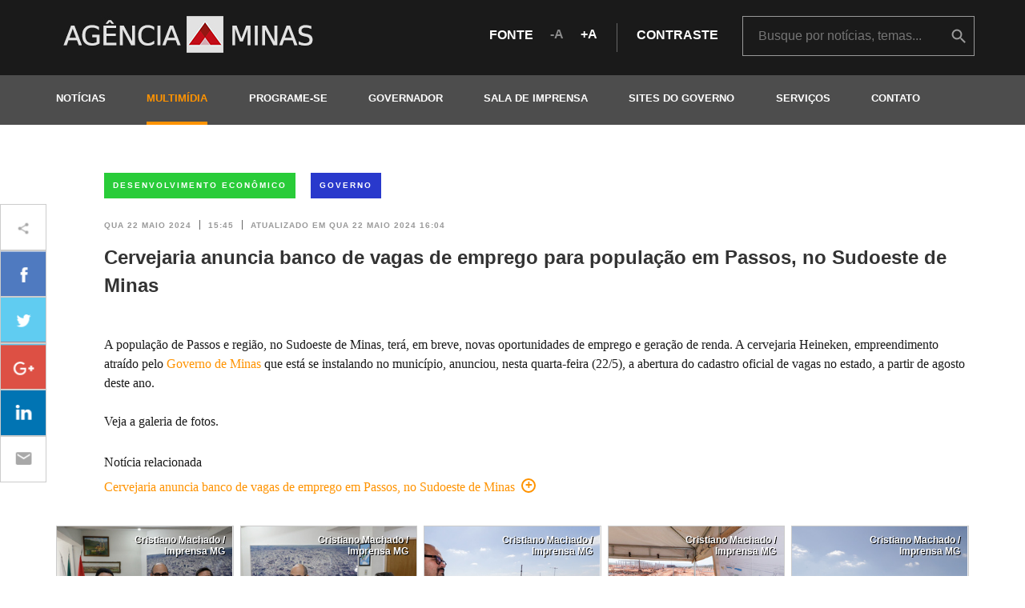

--- FILE ---
content_type: text/html; charset=utf-8
request_url: https://www.agenciaminas.mg.gov.br/multimidia/galeria/cervejaria-anuncia-banco-de-vagas-de-emprego-para-populacao-de-passos-no-sudoeste-de-minas
body_size: 9399
content:
<!DOCTYPE html>
<html dir="ltr" xml:lang="pt-br" lang="pt-br" xmlns="http://www.w3.org/1999/xhtml" xmlns:fb="http://www.facebook.com/2008/fbml" itemscope itemtype="http://schema.org/">
<head>
  <link rel="shortcut icon" type="image/x-icon" href="/assets/favicon-ff67004ef63143778f63114d3e89a222ac5ece29230ef719706855c99f8b02f4.ico" />
  <link rel="stylesheet" media="all" href="/assets/application-cba39f7486a5bedb9e50b106fb2d54e0693a506c6ac4582bde60e61797f5da1b.css" data-turbolinks-track="true" />
  <title>Agência Minas Gerais | Cervejaria anuncia banco de vagas de emprego para população em Passos, no Sudoeste de Minas</title>
<meta name="description" content="A população de Passos e região, no Sudoeste de Minas, terá, em breve, novas oportunidades de emprego e geração de renda. A cervejaria Heineken, emp..." />
<meta name="keywords" content="cervejaria, anuncia, banco, de, vagas, de, emprego, para, população, em, passos,, no, sudoeste, de, minas" />
<meta property="og:title" content="Cervejaria anuncia banco de vagas de emprego para população em Passos, no Sudoeste de Minas" />
<meta property="og:image" content="https://www.agenciaminas.mg.gov.br/system/galleries/covers/000/002/912/original/20240522132025__MG_8684.jpg?1716403109" />
<meta property="og:url" content="https://www.agenciaminas.mg.gov.br/multimidia/galeria/cervejaria-anuncia-banco-de-vagas-de-emprego-para-populacao-de-passos-no-sudoeste-de-minas" />
<meta property="og:description" content="A população de Passos e região, no Sudoeste de Minas, terá, em breve, novas oportunidades de emprego e geração de renda. A cervejaria Heineken, emp..." />
  <link href="https://fonts.googleapis.com/icon?family=Material+Icons" rel="stylesheet">
  <link href='http://fonts.googleapis.com/css?family=Lato:300,400,700&subset=latin' rel='stylesheet' type='text/css'>
  <meta name="robots" content="index, noarchive">
  <meta name="viewport" content="width=device-width, initial-scale=1.0">
  <!--[if lt IE 9]>
        <script src="https://cdnjs.cloudflare.com/ajax/libs/html5shiv/3.7.3/html5shiv.min.js"></script>
<script src="https://cdnjs.cloudflare.com/ajax/libs/respond.js/1.4.2/respond.min.js"></script>
        <body class="ltie9">
        <link rel="stylesheet" media="screen" href="/assets/ltie9-e5a68ee0a80f7381ae88b7464be6635cec4ce3c71a84c7a1bcf662f8f50d1848.css" />
    <![endif]-->

  <script src="/assets/application-18b2367a57dd2b94b80a266e7fd534b6d5f6ea599ced82a41519dc4e98176382.js" data-turbolinks-track="true"></script>



<!-- Em atendimento ao chamado https://informaticasegov.freshdesk.com/a/tickets/21316 -->
<!-- Gilberto Moreira <gmsouza@gmail.com> -->
<!-- ==================================================================================== -->
<!-- Google Tag Manager -->
<script>(function(w,d,s,l,i){w[l]=w[l]||[];w[l].push({'gtm.start':
new Date().getTime(),event:'gtm.js'});var f=d.getElementsByTagName(s)[0],
j=d.createElement(s),dl=l!='dataLayer'?'&l='+l:'';j.async=true;j.src=
'https://www.googletagmanager.com/gtm.js?id='+i+dl;f.parentNode.insertBefore(j,f);
})(window,document,'script','dataLayer','GTM-5D8P6T3J');</script>
<!-- End Google Tag Manager -->
 
<!--
Start of global snippet: Please do not remove
Place this snippet between the <head> and </head> tags on every page of your site.
-->
<!-- Google tag (gtag.js) -->
<script async src="https://www.googletagmanager.com/gtag/js?id=DC-13051666"></script>
<script>
window.dataLayer = window.dataLayer || [];
function gtag(){dataLayer.push(arguments);}
gtag('js', new Date());
gtag('config', 'DC-13051666');
</script>
<!-- End of global snippet: Please do not remove -->

<!-- ==================================================================================== -->
<!-- Fim do atendimento ao chamado https://informaticasegov.freshdesk.com/a/tickets/21316 -->


 
  

<!-- Google tag (gtag.js) GA4-->
<script async src="https://www.googletagmanager.com/gtag/js?id=G-1N7SJXPM9Q"></script>
<script>
  window.dataLayer = window.dataLayer || [];
  function gtag(){dataLayer.push(arguments);}
  gtag('js', new Date());

  gtag('config', 'G-1N7SJXPM9Q');

/*  
	Versao anterior
    function(i,s,o,g,r,a,m){i['GoogleAnalyticsObject']=r;i[r]=i[r]||function(){
    (i[r].q=i[r].q||[]).push(arguments)},i[r].l=1*new Date();a=s.createElement(o),
    m=s.getElementsByTagName(o)[0];a.async=1;a.src=g;m.parentNode.insertBefore(a,m)
    })(window,document,'script','//www.google-analytics.com/analytics.js','ga');
    ga('create', 'UA-31022398-1', 'auto');
    ga('send', 'pageview');
*/

  </script>
  <meta name="csrf-param" content="authenticity_token" />
<meta name="csrf-token" content="HTj5FUJ4LRhRfjzVppVZCxWoBTGpci9WR9sFbVZ8r7jHAnibxrXJlHFFhhj8pFTRyMBHDk6GHjrTA2A8DPZcqg==" />
</head>
<body id="galleries-show">

<!-- Em atendimento ao chamado https://informaticasegov.freshdesk.com/a/tickets/21316 -->
<!-- Gilberto Moreira <gmsouza@gmail.com>============================================ -->
<!-- Google Tag Manager (noscript) -->
<noscript><iframe src="https://www.googletagmanager.com/ns.html?id=GTM-5D8P6T3J"
height="0" width="0" style="display:none;visibility:hidden"></iframe></noscript>
<!-- End Google Tag Manager (noscript) -->
<!-- Fim do atendimento ao chamado https://informaticasegov.freshdesk.com/a/tickets/21316 -->


  <header id="header" class="">
    <nav class="navbar navbar-default">
      <div class="navbar-header">
        <div class="navbar-header-content / container / padding-xs-y-2">
          <a href="/">
            <h1 class="logo">
              <span class="sr-only">Agência Minas Gerais</span>
            </h1>
          </a>
          <button type="button" class="navbar-toggle" aria-controls="navbar">
            <span class="sr-only">Abrir e fechar menu</span>
            <span class="icon-bar"></span>
            <span class="icon-bar"></span>
            <span class="icon-bar"></span>
          </button>
          <div class="access / row / hidden-xs">
            <div class="margin-bottom-1 margin-top-1">
              <span>fonte</span>
              <a><i class="icon icon-text-less">A</i></a>
              <a><i class="icon icon-text-more">A</i></a>
              <i class="line-vertical line-vertical-5"></i>
              <span><a href="#" class="access-contrast">contraste</a></span>
            </div>
            <div class="search / hidden-xs /  margin-md-left-2">
              <div class="box-search">
                <form action="/busca" method="get">
                  <input type="search" name="term" id="term" placeholder="Busque por notícias, temas..." />
                  <input type="hidden" name="noticia" id="noticia" value="true" />
                  <input type="hidden" name="audio" id="audio" value="true" />
                  <input type="hidden" name="video" id="video" value="true" />
                  <input type="hidden" name="galeria" id="galeria" value="true" />
                  <button class="icon icon-busca text-hide" onclick="ga('send', 'event', 'Busca', 'Ir', 'Header');">buscar</button>
                </form>
              </div>
            </div>
          </div>
        </div>
      </div>
      <div class="navbar-collapse">
        <div class="container">
          <div class="text-right / margin-top-1 margin-bottom-2 / visible-xs"><i class="icon icon-close"></i></div>
          <div class="margin-bottom-2 / center-block / visible-xs" style="width: 270px">
            <span>fonte</span>
            <a><i class="icon icon-text-less">A</i></a>
            <a><i class="icon icon-text-more">A</i></a>
            <span class="margin-left-2"><a class="access-contrast">contraste</a></span>
          </div>
          <a href="https://www.agenciaminas.mg.gov.br/">
            <h1 class="logo">
              <span class="sr-only">Agência Minas Gerais</span>
            </h1>
          </a>
          <ul class="nav navbar-nav">
            <!-- <li><a class="" href="/noticias" title="noticias">notícias</a></li> -->
			<li><a class="" href="javascript:void(0)">notícias</a>			    
                <ul class="submenu">
                  <li><a href="/noticias">Últimas Notícias</a></li>
                  <li><a class="" href='http://www.2005-2015.agenciaminas.mg.gov.br/noticias/arquivo-geral' target='_blank'>Arquivo: notícias de 2005-2015</a></li>
				  <li><a class="" href='http://www.2015-2018.agenciaminas.mg.gov.br/noticias' target='_blank'>Arquivo: notícias de 2015-2018</a></li>
                </ul>
            </li>
            <li><a class="current-page" href="javascript:void(0)">multimídia</a>
                <ul class="submenu">
                  <li><a href="/multimidia/audios">Áudios</a></li>
                  <li><a href="/multimidia/videos">Vídeos</a></li>
                  <li><a href="/multimidia/galerias">Fotos</a></li>
                </ul>
            </li>
            <li><a class="" href="/eventos">programe-se</a></li>
            <li>
              <a class="" href="javascript:void(0)">governador</a>
              <ul class="submenu">
                <li><a href="/governador">Inicial</a></li>
                <li><a href="/governador#agenda">Agenda oficial</a></li>
                <li><a href="/multimidia/audios?governador=true">Áudios</a></li>
                <li><a href="/multimidia/videos?governador=true">Vídeos</a></li>
                <li><a href="/multimidia/galerias?governador=true">Fotos</a></li>
              </ul>
            </li>
            <li><a class="" href="/sala-de-imprensa">Sala de Imprensa</a></li>
            <li><a class="" href="/sites-do-governo">Sites do Governo</a></li>
            <li><a class="" href='https://www.mg.gov.br/' target='_blank'>Serviços</a></li>
			<li><a class="" href="/contato">contato</a></li>
          </ul>
        </div>
      </div>
    </nav>
  </header>
  <main id="content" >
    <div class="container">
      <div class="search / padding-xs-y-3 / row / visible-xs">
        <div class="box-search">
          <form action="/busca" method="get">
            <input type="search" name="term" id="term" placeholder="Busque por notícias, temas..." />
            <input type="hidden" name="noticia" id="noticia" value="true" />
            <input type="hidden" name="audio" id="audio" value="true" />
            <input type="hidden" name="video" id="video" value="true" />
            <input type="hidden" name="galeria" id="galeria" value="true" />
          </form>
          <button class="icon icon-busca text-hide">buscar</button>
        </div>
      </div>
    </div>

    <div class="container margin-xs-top-2 margin-xs-bottom-2 margin-sm-top-4">
	<div class="news">
		<div class="margin-bottom-1 / hidden-xs">
			<div class="row">
				<div class="col-xs-12">
							<a class="btn-tema bg-desenvolvimento-economico / margin-right-1" href="/multimidia/galerias?tema=desenvolvimento-economico">Desenvolvimento Econômico</a>
							<a class="btn-tema bg-governo / margin-right-1" href="/multimidia/galerias?tema=governo">Governo</a>
				</div>
			</div>
		</div>
		<article class="clear / margin-bottom-2">
			<header  class= "margin-md-bottom-1">
				<time  datetime="2024-05-22 15:45:00 -0300" pubdate class="text-date text-date-1">
					<span>Qua 22 maio 2024</span>
					<span class="line-vertical line-vertical-2"></span>
					<span>15:45</span>
					<span class="line-vertical line-vertical-2"></span>
					<span>atualizado em Qua 22 maio 2024 16:04</span>
				</time>
				<h1 class="text-title-4 / clear / margin-top-1">Cervejaria anuncia banco de vagas de emprego para população em Passos, no Sudoeste de Minas</h1>
			</header>
			<main class="clear / margin-xs-bottom-2">
				<div class="margin-xs-bottom-1 margin-sm-bottom-2 margin-md-bottom-3">
					<div class="news-share margin-md-bottom-5 margin-top-1 / overflow-hidden">
  <ul class="no-bullets">
    <li class="text-hide">ícone de compartilhamento</li>
    <li class="facebook"><a href="https://www.facebook.com/sharer/sharer.php?u=https://www.agenciaminas.mg.gov.br/multimidia/galeria/cervejaria-anuncia-banco-de-vagas-de-emprego-para-populacao-de-passos-no-sudoeste-de-minas" target="_blank" title="Compartilhar no Facebook"></a></li>
    <li class="twitter"><a href="https://twitter.com/home?status=https://www.agenciaminas.mg.gov.br/multimidia/galeria/cervejaria-anuncia-banco-de-vagas-de-emprego-para-populacao-de-passos-no-sudoeste-de-minas" target="_blank" title="Compartilhar no Twitter"></a></li>
    <li class="google"><a href="https://plus.google.com/share?url=https://www.agenciaminas.mg.gov.br/multimidia/galeria/cervejaria-anuncia-banco-de-vagas-de-emprego-para-populacao-de-passos-no-sudoeste-de-minas" target="_blank" title="Compartilhar no Google Plus"></a></li>
    <li class="linkedin">
      <a href="https://www.linkedin.com/shareArticle?mini=true&url=https://www.agenciaminas.mg.gov.br/multimidia/galeria/cervejaria-anuncia-banco-de-vagas-de-emprego-para-populacao-de-passos-no-sudoeste-de-minas&title=Cervejaria anuncia banco de vagas de emprego para população em Passos, no Sudoeste de Minas" target="blank" title="Compartilhar no LinkedIn"></a>
    </li>
    <li class="wtsp visible-xs"><a href="whatsapp://send?text=Cervejaria anuncia banco de vagas de emprego para população em Passos, no Sudoeste de Minas | https://www.agenciaminas.mg.gov.br/multimidia/galeria/cervejaria-anuncia-banco-de-vagas-de-emprego-para-populacao-de-passos-no-sudoeste-de-minas"  data-href="https://www.agenciaminas.mg.gov.br/multimidia/galeria/cervejaria-anuncia-banco-de-vagas-de-emprego-para-populacao-de-passos-no-sudoeste-de-minas" data-text="Cervejaria anuncia banco de vagas de emprego para população em Passos, no Sudoeste de Minas" title="Compartilhar no Whatsapp"></a></li>
    <li class="mail"><a href="mailto:?subject=Agência Minas Gerais - Cervejaria anuncia banco de vagas de emprego para população em Passos, no Sudoeste de Minas&amp;body=Veja esta notícia em https://www.agenciaminas.mg.gov.br/multimidia/galeria/cervejaria-anuncia-banco-de-vagas-de-emprego-para-populacao-de-passos-no-sudoeste-de-minas" title="Enviar por email"></a></li>
  </ul>
</div>

				</div>
				<div class="news-body clear">
					<p>A popula&ccedil;&atilde;o de Passos e regi&atilde;o, no Sudoeste de Minas,&nbsp;ter&aacute;, em breve, novas oportunidades de emprego e gera&ccedil;&atilde;o de renda. A cervejaria Heineken, empreendimento atra&iacute;do pelo <a href="https://www.mg.gov.br/" target="_blank">Governo de Minas</a>&nbsp;que est&aacute; se instalando no munic&iacute;pio, anunciou, nesta quarta-feira (22/5), a abertura do&nbsp;cadastro oficial de vagas no estado, a partir de agosto deste ano.<br />
<br />
Veja a galeria de fotos.</p>

				</div>
			</main>
		</article>
		<aside>
			<p class="text-subtitle">Notícia relacionada</p>
			<p class="text-subtitle"><a href="/noticia/cervejaria-anuncia-banco-de-vagas-de-emprego-em-passos-no-sudoeste-de-minas">Cervejaria anuncia banco de vagas de emprego em Passos, no Sudoeste de Minas<i class="icon icon-more"></i></a></p>
		</aside>
	</div>
</div>
<section class="container">
	<nav class="gallery-row margin-bottom-2">
		<div class="gallery-col">
			<div class="magnify">
				<a href="/system/images/photos/000/038/412/original/20240522111415__MG_8476.jpg?1716403136" class="link-container" data-credit="Cristiano Machado / Imprensa MG" title="">
						<div class="image-container image-gallery">
						<span class="credits credits-top credits-right">Cristiano Machado / Imprensa MG</span>
							<div class="image-gallery-featured">
									<img src="/system/images/photos/000/038/412/medium/20240522111415__MG_8476.jpg?1716403136" alt="Iepha anuncia retomada de obras no circuito cultural e articulacao com outras regioes do estado 1.jpg.750x450 q85 crop smart upscale">
									<span class="color-1 icon-multimidia icon-lg">
								<i class="material-icons">&#xE8FF;</i>
							</span>

							</div>
						</div>
					</a>
				</div>
				<div class="file-download">
					<a download target="_blank" href="/system/images/photos/000/038/412/original/20240522111415__MG_8476.jpg?1716403136" class="btn btn-block btn-light">download da imagem <i class="material-icons">&#xE2C4;</i></a>
				</div>
		</div>
		<div class="gallery-col">
			<div class="magnify">
				<a href="/system/images/photos/000/038/413/original/20240522111457__MG_8484.jpg?1716403139" class="link-container" data-credit="Cristiano Machado / Imprensa MG" title="">
						<div class="image-container image-gallery">
						<span class="credits credits-top credits-right">Cristiano Machado / Imprensa MG</span>
							<div class="image-gallery-featured">
									<img src="/system/images/photos/000/038/413/medium/20240522111457__MG_8484.jpg?1716403139" alt="Iepha anuncia retomada de obras no circuito cultural e articulacao com outras regioes do estado 1.jpg.750x450 q85 crop smart upscale">
									<span class="color-1 icon-multimidia icon-lg">
								<i class="material-icons">&#xE8FF;</i>
							</span>

							</div>
						</div>
					</a>
				</div>
				<div class="file-download">
					<a download target="_blank" href="/system/images/photos/000/038/413/original/20240522111457__MG_8484.jpg?1716403139" class="btn btn-block btn-light">download da imagem <i class="material-icons">&#xE2C4;</i></a>
				</div>
		</div>
		<div class="gallery-col">
			<div class="magnify">
				<a href="/system/images/photos/000/038/414/original/20240522123547__MG_8505.jpg?1716403140" class="link-container" data-credit="Cristiano Machado / Imprensa MG" title="">
						<div class="image-container image-gallery">
						<span class="credits credits-top credits-right">Cristiano Machado / Imprensa MG</span>
							<div class="image-gallery-featured">
									<img src="/system/images/photos/000/038/414/medium/20240522123547__MG_8505.jpg?1716403140" alt="Iepha anuncia retomada de obras no circuito cultural e articulacao com outras regioes do estado 1.jpg.750x450 q85 crop smart upscale">
									<span class="color-1 icon-multimidia icon-lg">
								<i class="material-icons">&#xE8FF;</i>
							</span>

							</div>
						</div>
					</a>
				</div>
				<div class="file-download">
					<a download target="_blank" href="/system/images/photos/000/038/414/original/20240522123547__MG_8505.jpg?1716403140" class="btn btn-block btn-light">download da imagem <i class="material-icons">&#xE2C4;</i></a>
				</div>
		</div>
		<div class="gallery-col">
			<div class="magnify">
				<a href="/system/images/photos/000/038/415/original/20240522123649__MG_8520.jpg?1716403160" class="link-container" data-credit="Cristiano Machado / Imprensa MG" title="">
						<div class="image-container image-gallery">
						<span class="credits credits-top credits-right">Cristiano Machado / Imprensa MG</span>
							<div class="image-gallery-featured">
									<img src="/system/images/photos/000/038/415/medium/20240522123649__MG_8520.jpg?1716403160" alt="Iepha anuncia retomada de obras no circuito cultural e articulacao com outras regioes do estado 1.jpg.750x450 q85 crop smart upscale">
									<span class="color-1 icon-multimidia icon-lg">
								<i class="material-icons">&#xE8FF;</i>
							</span>

							</div>
						</div>
					</a>
				</div>
				<div class="file-download">
					<a download target="_blank" href="/system/images/photos/000/038/415/original/20240522123649__MG_8520.jpg?1716403160" class="btn btn-block btn-light">download da imagem <i class="material-icons">&#xE2C4;</i></a>
				</div>
		</div>
		<div class="gallery-col">
			<div class="magnify">
				<a href="/system/images/photos/000/038/416/original/20240522124017__MG_8535.jpg?1716403161" class="link-container" data-credit="Cristiano Machado / Imprensa MG" title="">
						<div class="image-container image-gallery">
						<span class="credits credits-top credits-right">Cristiano Machado / Imprensa MG</span>
							<div class="image-gallery-featured">
									<img src="/system/images/photos/000/038/416/medium/20240522124017__MG_8535.jpg?1716403161" alt="Iepha anuncia retomada de obras no circuito cultural e articulacao com outras regioes do estado 1.jpg.750x450 q85 crop smart upscale">
									<span class="color-1 icon-multimidia icon-lg">
								<i class="material-icons">&#xE8FF;</i>
							</span>

							</div>
						</div>
					</a>
				</div>
				<div class="file-download">
					<a download target="_blank" href="/system/images/photos/000/038/416/original/20240522124017__MG_8535.jpg?1716403161" class="btn btn-block btn-light">download da imagem <i class="material-icons">&#xE2C4;</i></a>
				</div>
		</div>
		<div class="gallery-col">
			<div class="magnify">
				<a href="/system/images/photos/000/038/417/original/20240522124728__MG_8577.jpg?1716403162" class="link-container" data-credit="Cristiano Machado / Imprensa MG" title="">
						<div class="image-container image-gallery">
						<span class="credits credits-top credits-right">Cristiano Machado / Imprensa MG</span>
							<div class="image-gallery-featured">
									<img src="/system/images/photos/000/038/417/medium/20240522124728__MG_8577.jpg?1716403162" alt="Iepha anuncia retomada de obras no circuito cultural e articulacao com outras regioes do estado 1.jpg.750x450 q85 crop smart upscale">
									<span class="color-1 icon-multimidia icon-lg">
								<i class="material-icons">&#xE8FF;</i>
							</span>

							</div>
						</div>
					</a>
				</div>
				<div class="file-download">
					<a download target="_blank" href="/system/images/photos/000/038/417/original/20240522124728__MG_8577.jpg?1716403162" class="btn btn-block btn-light">download da imagem <i class="material-icons">&#xE2C4;</i></a>
				</div>
		</div>
		<div class="gallery-col">
			<div class="magnify">
				<a href="/system/images/photos/000/038/420/original/20240522125434__MG_8596.jpg?1716403244" class="link-container" data-credit="Cristiano Machado / Imprensa MG" title="">
						<div class="image-container image-gallery">
						<span class="credits credits-top credits-right">Cristiano Machado / Imprensa MG</span>
							<div class="image-gallery-featured">
									<img src="/system/images/photos/000/038/420/medium/20240522125434__MG_8596.jpg?1716403244" alt="Iepha anuncia retomada de obras no circuito cultural e articulacao com outras regioes do estado 1.jpg.750x450 q85 crop smart upscale">
									<span class="color-1 icon-multimidia icon-lg">
								<i class="material-icons">&#xE8FF;</i>
							</span>

							</div>
						</div>
					</a>
				</div>
				<div class="file-download">
					<a download target="_blank" href="/system/images/photos/000/038/420/original/20240522125434__MG_8596.jpg?1716403244" class="btn btn-block btn-light">download da imagem <i class="material-icons">&#xE2C4;</i></a>
				</div>
		</div>
		<div class="gallery-col">
			<div class="magnify">
				<a href="/system/images/photos/000/038/421/original/20240522131441__MG_8642.jpg?1716403245" class="link-container" data-credit="Cristiano Machado / Imprensa MG" title="">
						<div class="image-container image-gallery">
						<span class="credits credits-top credits-right">Cristiano Machado / Imprensa MG</span>
							<div class="image-gallery-featured">
									<img src="/system/images/photos/000/038/421/medium/20240522131441__MG_8642.jpg?1716403245" alt="Iepha anuncia retomada de obras no circuito cultural e articulacao com outras regioes do estado 1.jpg.750x450 q85 crop smart upscale">
									<span class="color-1 icon-multimidia icon-lg">
								<i class="material-icons">&#xE8FF;</i>
							</span>

							</div>
						</div>
					</a>
				</div>
				<div class="file-download">
					<a download target="_blank" href="/system/images/photos/000/038/421/original/20240522131441__MG_8642.jpg?1716403245" class="btn btn-block btn-light">download da imagem <i class="material-icons">&#xE2C4;</i></a>
				</div>
		</div>
		<div class="gallery-col">
			<div class="magnify">
				<a href="/system/images/photos/000/038/422/original/20240522131749__MG_8660.jpg?1716403246" class="link-container" data-credit="Cristiano Machado / Imprensa MG" title="">
						<div class="image-container image-gallery">
						<span class="credits credits-top credits-right">Cristiano Machado / Imprensa MG</span>
							<div class="image-gallery-featured">
									<img src="/system/images/photos/000/038/422/medium/20240522131749__MG_8660.jpg?1716403246" alt="Iepha anuncia retomada de obras no circuito cultural e articulacao com outras regioes do estado 1.jpg.750x450 q85 crop smart upscale">
									<span class="color-1 icon-multimidia icon-lg">
								<i class="material-icons">&#xE8FF;</i>
							</span>

							</div>
						</div>
					</a>
				</div>
				<div class="file-download">
					<a download target="_blank" href="/system/images/photos/000/038/422/original/20240522131749__MG_8660.jpg?1716403246" class="btn btn-block btn-light">download da imagem <i class="material-icons">&#xE2C4;</i></a>
				</div>
		</div>
		<div class="gallery-col">
			<div class="magnify">
				<a href="/system/images/photos/000/038/423/original/20240522131855__MG_8677.jpg?1716403293" class="link-container" data-credit="Cristiano Machado / Imprensa MG" title="">
						<div class="image-container image-gallery">
						<span class="credits credits-top credits-right">Cristiano Machado / Imprensa MG</span>
							<div class="image-gallery-featured">
									<img src="/system/images/photos/000/038/423/medium/20240522131855__MG_8677.jpg?1716403293" alt="Iepha anuncia retomada de obras no circuito cultural e articulacao com outras regioes do estado 1.jpg.750x450 q85 crop smart upscale">
									<span class="color-1 icon-multimidia icon-lg">
								<i class="material-icons">&#xE8FF;</i>
							</span>

							</div>
						</div>
					</a>
				</div>
				<div class="file-download">
					<a download target="_blank" href="/system/images/photos/000/038/423/original/20240522131855__MG_8677.jpg?1716403293" class="btn btn-block btn-light">download da imagem <i class="material-icons">&#xE2C4;</i></a>
				</div>
		</div>
		<div class="gallery-col">
			<div class="magnify">
				<a href="/system/images/photos/000/038/424/original/20240522132025__MG_8684.jpg?1716403294" class="link-container" data-credit="Cristiano Machado / Imprensa MG" title="">
						<div class="image-container image-gallery">
						<span class="credits credits-top credits-right">Cristiano Machado / Imprensa MG</span>
							<div class="image-gallery-featured">
									<img src="/system/images/photos/000/038/424/medium/20240522132025__MG_8684.jpg?1716403294" alt="Iepha anuncia retomada de obras no circuito cultural e articulacao com outras regioes do estado 1.jpg.750x450 q85 crop smart upscale">
									<span class="color-1 icon-multimidia icon-lg">
								<i class="material-icons">&#xE8FF;</i>
							</span>

							</div>
						</div>
					</a>
				</div>
				<div class="file-download">
					<a download target="_blank" href="/system/images/photos/000/038/424/original/20240522132025__MG_8684.jpg?1716403294" class="btn btn-block btn-light">download da imagem <i class="material-icons">&#xE2C4;</i></a>
				</div>
		</div>
	</nav>
	<p><a href="/multimidia/galerias" class="uppercase">outras galerias<i class="icon icon-more"></i></a></p>
</section>
<!-- Página atualizada em 2026-01-21 01:19:03 -0300 -->


  </main>
  <footer id="footer" class="margin-xs-top-3">
    <div class="footer-1 / padding-sm-y-5 / hidden-xs hidden-sm">
      <div class="container">
        <div class="row">
          <section class="temas / col-md-3">
            <h1>Temas</h1>
            <ul class="no-bullets row">
              <li class="tema  col-md-12 / menu">
                <a class="menu novo-acordo-de-mariana" href="javascript:void(0)">Acordo do Rio Doce</a>
                <ul class=" submenu / no-bullets">
                  <li><a href="/noticias?tema=novo-acordo-de-mariana">Notícias</a></li>
                  <li><a href="/multimidia/galerias?tema=novo-acordo-de-mariana">Fotos</a></li>
                  <li><a href="/multimidia/audios?tema=novo-acordo-de-mariana">Áudios</a></li>
                  <li><a href="/multimidia/videos?tema=novo-acordo-de-mariana">Vídeos</a></li>
                </ul>
              </li>
              <li class="tema  col-md-12 / menu">
                <a class="menu agropecuaria" href="javascript:void(0)">Agropecuária</a>
                <ul class=" submenu / no-bullets">
                  <li><a href="/noticias?tema=agropecuaria">Notícias</a></li>
                  <li><a href="/multimidia/galerias?tema=agropecuaria">Fotos</a></li>
                  <li><a href="/multimidia/audios?tema=agropecuaria">Áudios</a></li>
                  <li><a href="/multimidia/videos?tema=agropecuaria">Vídeos</a></li>
                </ul>
              </li>
              <li class="tema  col-md-12 / menu">
                <a class="menu bate-papo-com-o-governador" href="javascript:void(0)">Bate-Papo com o Governador</a>
                <ul class=" submenu / no-bullets">
                  <li><a href="/noticias?tema=bate-papo-com-o-governador">Notícias</a></li>
                  <li><a href="/multimidia/galerias?tema=bate-papo-com-o-governador">Fotos</a></li>
                  <li><a href="/multimidia/audios?tema=bate-papo-com-o-governador">Áudios</a></li>
                  <li><a href="/multimidia/videos?tema=bate-papo-com-o-governador">Vídeos</a></li>
                </ul>
              </li>
              <li class="tema  col-md-12 / menu">
                <a class="menu brumadinho" href="javascript:void(0)">Brumadinho</a>
                <ul class=" submenu / no-bullets">
                  <li><a href="/noticias?tema=brumadinho">Notícias</a></li>
                  <li><a href="/multimidia/galerias?tema=brumadinho">Fotos</a></li>
                  <li><a href="/multimidia/audios?tema=brumadinho">Áudios</a></li>
                  <li><a href="/multimidia/videos?tema=brumadinho">Vídeos</a></li>
                </ul>
              </li>
              <li class="tema  col-md-12 / menu">
                <a class="menu ciencia-e-tecnologia" href="javascript:void(0)">Ciência e Tecnologia</a>
                <ul class=" submenu / no-bullets">
                  <li><a href="/noticias?tema=ciencia-e-tecnologia">Notícias</a></li>
                  <li><a href="/multimidia/galerias?tema=ciencia-e-tecnologia">Fotos</a></li>
                  <li><a href="/multimidia/audios?tema=ciencia-e-tecnologia">Áudios</a></li>
                  <li><a href="/multimidia/videos?tema=ciencia-e-tecnologia">Vídeos</a></li>
                </ul>
              </li>
              <li class="tema  col-md-12 / menu">
                <a class="menu coronavirus" href="javascript:void(0)">Coronavírus</a>
                <ul class=" submenu / no-bullets">
                  <li><a href="/noticias?tema=coronavirus">Notícias</a></li>
                  <li><a href="/multimidia/galerias?tema=coronavirus">Fotos</a></li>
                  <li><a href="/multimidia/audios?tema=coronavirus">Áudios</a></li>
                  <li><a href="/multimidia/videos?tema=coronavirus">Vídeos</a></li>
                </ul>
              </li>
              <li class="tema  col-md-12 / menu">
                <a class="menu cultura" href="javascript:void(0)">Cultura</a>
                <ul class=" submenu / no-bullets">
                  <li><a href="/noticias?tema=cultura">Notícias</a></li>
                  <li><a href="/multimidia/galerias?tema=cultura">Fotos</a></li>
                  <li><a href="/multimidia/audios?tema=cultura">Áudios</a></li>
                  <li><a href="/multimidia/videos?tema=cultura">Vídeos</a></li>
                </ul>
              </li>
              <li class="tema  col-md-12 / menu">
                <a class="menu defesa-civil" href="javascript:void(0)">Defesa Civil</a>
                <ul class=" submenu / no-bullets">
                  <li><a href="/noticias?tema=defesa-civil">Notícias</a></li>
                  <li><a href="/multimidia/galerias?tema=defesa-civil">Fotos</a></li>
                  <li><a href="/multimidia/audios?tema=defesa-civil">Áudios</a></li>
                  <li><a href="/multimidia/videos?tema=defesa-civil">Vídeos</a></li>
                </ul>
              </li>
              <li class="tema  col-md-12 / menu">
                <a class="menu desenvolvimento-economico" href="javascript:void(0)">Desenvolvimento Econômico</a>
                <ul class=" submenu / no-bullets">
                  <li><a href="/noticias?tema=desenvolvimento-economico">Notícias</a></li>
                  <li><a href="/multimidia/galerias?tema=desenvolvimento-economico">Fotos</a></li>
                  <li><a href="/multimidia/audios?tema=desenvolvimento-economico">Áudios</a></li>
                  <li><a href="/multimidia/videos?tema=desenvolvimento-economico">Vídeos</a></li>
                </ul>
              </li>
              <li class="tema  col-md-12 / menu">
                <a class="menu dia-da-mulher" href="javascript:void(0)">Dia da Mulher </a>
                <ul class=" submenu / no-bullets">
                  <li><a href="/noticias?tema=dia-da-mulher">Notícias</a></li>
                  <li><a href="/multimidia/galerias?tema=dia-da-mulher">Fotos</a></li>
                  <li><a href="/multimidia/audios?tema=dia-da-mulher">Áudios</a></li>
                  <li><a href="/multimidia/videos?tema=dia-da-mulher">Vídeos</a></li>
                </ul>
              </li>
              <li class="tema  col-md-12 / menu">
                <a class="menu direitos-humanos" href="javascript:void(0)">Direitos Humanos</a>
                <ul class=" submenu / no-bullets">
                  <li><a href="/noticias?tema=direitos-humanos">Notícias</a></li>
                  <li><a href="/multimidia/galerias?tema=direitos-humanos">Fotos</a></li>
                  <li><a href="/multimidia/audios?tema=direitos-humanos">Áudios</a></li>
                  <li><a href="/multimidia/videos?tema=direitos-humanos">Vídeos</a></li>
                </ul>
              </li>
              <li class="tema  col-md-12 / menu">
                <a class="menu educacao" href="javascript:void(0)">Educação</a>
                <ul class=" submenu / no-bullets">
                  <li><a href="/noticias?tema=educacao">Notícias</a></li>
                  <li><a href="/multimidia/galerias?tema=educacao">Fotos</a></li>
                  <li><a href="/multimidia/audios?tema=educacao">Áudios</a></li>
                  <li><a href="/multimidia/videos?tema=educacao">Vídeos</a></li>
                </ul>
              </li>
              <li class="tema  col-md-12 / menu">
                <a class="menu ensino-superior" href="javascript:void(0)">Ensino Superior</a>
                <ul class=" submenu / no-bullets">
                  <li><a href="/noticias?tema=ensino-superior">Notícias</a></li>
                  <li><a href="/multimidia/galerias?tema=ensino-superior">Fotos</a></li>
                  <li><a href="/multimidia/audios?tema=ensino-superior">Áudios</a></li>
                  <li><a href="/multimidia/videos?tema=ensino-superior">Vídeos</a></li>
                </ul>
              </li>
              <li class="tema  col-md-12 / menu">
                <a class="menu esportes" href="javascript:void(0)">Esportes</a>
                <ul class=" submenu / no-bullets">
                  <li><a href="/noticias?tema=esportes">Notícias</a></li>
                  <li><a href="/multimidia/galerias?tema=esportes">Fotos</a></li>
                  <li><a href="/multimidia/audios?tema=esportes">Áudios</a></li>
                  <li><a href="/multimidia/videos?tema=esportes">Vídeos</a></li>
                </ul>
              </li>
              <li class="tema  col-md-12 / menu">
                <a class="menu fazenda" href="javascript:void(0)">Fazenda</a>
                <ul class=" submenu / no-bullets">
                  <li><a href="/noticias?tema=fazenda">Notícias</a></li>
                  <li><a href="/multimidia/galerias?tema=fazenda">Fotos</a></li>
                  <li><a href="/multimidia/audios?tema=fazenda">Áudios</a></li>
                  <li><a href="/multimidia/videos?tema=fazenda">Vídeos</a></li>
                </ul>
              </li>
              <li class="tema  col-md-12 / menu">
                <a class="menu gestao" href="javascript:void(0)">Gestão</a>
                <ul class=" submenu / no-bullets">
                  <li><a href="/noticias?tema=gestao">Notícias</a></li>
                  <li><a href="/multimidia/galerias?tema=gestao">Fotos</a></li>
                  <li><a href="/multimidia/audios?tema=gestao">Áudios</a></li>
                  <li><a href="/multimidia/videos?tema=gestao">Vídeos</a></li>
                </ul>
              </li>
              <li class="tema  col-md-12 / menu">
                <a class="menu governador" href="javascript:void(0)">Governador</a>
                <ul class=" submenu / no-bullets">
                  <li><a href="/noticias?tema=governador">Notícias</a></li>
                  <li><a href="/multimidia/galerias?tema=governador">Fotos</a></li>
                  <li><a href="/multimidia/audios?tema=governador">Áudios</a></li>
                  <li><a href="/multimidia/videos?tema=governador">Vídeos</a></li>
                </ul>
              </li>
              <li class="tema  col-md-12 / menu">
                <a class="menu governo" href="javascript:void(0)">Governo</a>
                <ul class=" submenu / no-bullets">
                  <li><a href="/noticias?tema=governo">Notícias</a></li>
                  <li><a href="/multimidia/galerias?tema=governo">Fotos</a></li>
                  <li><a href="/multimidia/audios?tema=governo">Áudios</a></li>
                  <li><a href="/multimidia/videos?tema=governo">Vídeos</a></li>
                </ul>
              </li>
              <li class="tema  col-md-12 / menu">
                <a class="menu infraestrutura" href="javascript:void(0)">Infraestrutura</a>
                <ul class=" submenu / no-bullets">
                  <li><a href="/noticias?tema=infraestrutura">Notícias</a></li>
                  <li><a href="/multimidia/galerias?tema=infraestrutura">Fotos</a></li>
                  <li><a href="/multimidia/audios?tema=infraestrutura">Áudios</a></li>
                  <li><a href="/multimidia/videos?tema=infraestrutura">Vídeos</a></li>
                </ul>
              </li>
              <li class="tema  col-md-12 / menu">
                <a class="menu meio-ambiente" href="javascript:void(0)">Meio Ambiente</a>
                <ul class=" submenu / no-bullets">
                  <li><a href="/noticias?tema=meio-ambiente">Notícias</a></li>
                  <li><a href="/multimidia/galerias?tema=meio-ambiente">Fotos</a></li>
                  <li><a href="/multimidia/audios?tema=meio-ambiente">Áudios</a></li>
                  <li><a href="/multimidia/videos?tema=meio-ambiente">Vídeos</a></li>
                </ul>
              </li>
              <li class="tema  col-md-12 / menu">
                <a class="menu minas-consciente" href="javascript:void(0)">Minas Consciente</a>
                <ul class=" submenu / no-bullets">
                  <li><a href="/noticias?tema=minas-consciente">Notícias</a></li>
                  <li><a href="/multimidia/galerias?tema=minas-consciente">Fotos</a></li>
                  <li><a href="/multimidia/audios?tema=minas-consciente">Áudios</a></li>
                  <li><a href="/multimidia/videos?tema=minas-consciente">Vídeos</a></li>
                </ul>
              </li>
              <li class="tema  col-md-12 / menu">
                <a class="menu pesquisa" href="javascript:void(0)">Pesquisa</a>
                <ul class=" submenu / no-bullets">
                  <li><a href="/noticias?tema=pesquisa">Notícias</a></li>
                  <li><a href="/multimidia/galerias?tema=pesquisa">Fotos</a></li>
                  <li><a href="/multimidia/audios?tema=pesquisa">Áudios</a></li>
                  <li><a href="/multimidia/videos?tema=pesquisa">Vídeos</a></li>
                </ul>
              </li>
              <li class="tema  col-md-12 / menu">
                <a class="menu previdencia" href="javascript:void(0)">Previdência</a>
                <ul class=" submenu / no-bullets">
                  <li><a href="/noticias?tema=previdencia">Notícias</a></li>
                  <li><a href="/multimidia/galerias?tema=previdencia">Fotos</a></li>
                  <li><a href="/multimidia/audios?tema=previdencia">Áudios</a></li>
                  <li><a href="/multimidia/videos?tema=previdencia">Vídeos</a></li>
                </ul>
              </li>
              <li class="tema  col-md-12 / menu">
                <a class="menu publicidade" href="javascript:void(0)">Publicidade</a>
                <ul class=" submenu / no-bullets">
                  <li><a href="/noticias?tema=publicidade">Notícias</a></li>
                  <li><a href="/multimidia/galerias?tema=publicidade">Fotos</a></li>
                  <li><a href="/multimidia/audios?tema=publicidade">Áudios</a></li>
                  <li><a href="/multimidia/videos?tema=publicidade">Vídeos</a></li>
                </ul>
              </li>
              <li class="tema  col-md-12 / menu">
                <a class="menu recupera-minas" href="javascript:void(0)">Recupera Minas</a>
                <ul class=" submenu / no-bullets">
                  <li><a href="/noticias?tema=recupera-minas">Notícias</a></li>
                  <li><a href="/multimidia/galerias?tema=recupera-minas">Fotos</a></li>
                  <li><a href="/multimidia/audios?tema=recupera-minas">Áudios</a></li>
                  <li><a href="/multimidia/videos?tema=recupera-minas">Vídeos</a></li>
                </ul>
              </li>
              <li class="tema  col-md-12 / menu">
                <a class="menu reforma-da-previdencia" href="javascript:void(0)">Reforma da Previdência</a>
                <ul class=" submenu / no-bullets">
                  <li><a href="/noticias?tema=reforma-da-previdencia">Notícias</a></li>
                  <li><a href="/multimidia/galerias?tema=reforma-da-previdencia">Fotos</a></li>
                  <li><a href="/multimidia/audios?tema=reforma-da-previdencia">Áudios</a></li>
                  <li><a href="/multimidia/videos?tema=reforma-da-previdencia">Vídeos</a></li>
                </ul>
              </li>
              <li class="tema  col-md-12 / menu">
                <a class="menu saude" href="javascript:void(0)">Saúde</a>
                <ul class=" submenu / no-bullets">
                  <li><a href="/noticias?tema=saude">Notícias</a></li>
                  <li><a href="/multimidia/galerias?tema=saude">Fotos</a></li>
                  <li><a href="/multimidia/audios?tema=saude">Áudios</a></li>
                  <li><a href="/multimidia/videos?tema=saude">Vídeos</a></li>
                </ul>
              </li>
              <li class="tema  col-md-12 / menu">
                <a class="menu defesa-social" href="javascript:void(0)">Segurança</a>
                <ul class=" submenu / no-bullets">
                  <li><a href="/noticias?tema=defesa-social">Notícias</a></li>
                  <li><a href="/multimidia/galerias?tema=defesa-social">Fotos</a></li>
                  <li><a href="/multimidia/audios?tema=defesa-social">Áudios</a></li>
                  <li><a href="/multimidia/videos?tema=defesa-social">Vídeos</a></li>
                </ul>
              </li>
              <li class="tema  col-md-12 / menu">
                <a class="menu servicos" href="javascript:void(0)">Serviços</a>
                <ul class=" submenu / no-bullets">
                  <li><a href="/noticias?tema=servicos">Notícias</a></li>
                  <li><a href="/multimidia/galerias?tema=servicos">Fotos</a></li>
                  <li><a href="/multimidia/audios?tema=servicos">Áudios</a></li>
                  <li><a href="/multimidia/videos?tema=servicos">Vídeos</a></li>
                </ul>
              </li>
              <li class="tema  col-md-12 / menu">
                <a class="menu social" href="javascript:void(0)">Social</a>
                <ul class=" submenu / no-bullets">
                  <li><a href="/noticias?tema=social">Notícias</a></li>
                  <li><a href="/multimidia/galerias?tema=social">Fotos</a></li>
                  <li><a href="/multimidia/audios?tema=social">Áudios</a></li>
                  <li><a href="/multimidia/videos?tema=social">Vídeos</a></li>
                </ul>
              </li>
              <li class="tema  col-md-12 / menu">
                <a class="menu trabalho" href="javascript:void(0)">Trabalho</a>
                <ul class=" submenu / no-bullets">
                  <li><a href="/noticias?tema=trabalho">Notícias</a></li>
                  <li><a href="/multimidia/galerias?tema=trabalho">Fotos</a></li>
                  <li><a href="/multimidia/audios?tema=trabalho">Áudios</a></li>
                  <li><a href="/multimidia/videos?tema=trabalho">Vídeos</a></li>
                </ul>
              </li>
              <li class="tema  col-md-12 / menu">
                <a class="menu turismo" href="javascript:void(0)">Turismo</a>
                <ul class=" submenu / no-bullets">
                  <li><a href="/noticias?tema=turismo">Notícias</a></li>
                  <li><a href="/multimidia/galerias?tema=turismo">Fotos</a></li>
                  <li><a href="/multimidia/audios?tema=turismo">Áudios</a></li>
                  <li><a href="/multimidia/videos?tema=turismo">Vídeos</a></li>
                </ul>
              </li>
            </ul>
          </section>
          <section class="col-md-3">
            <h1>Governador</h1>
            <ul class="no-bullets">
              <li><a href="/governador">Inicial</a></li>
              <li><a href="/governador#agenda">Agenda oficial</a></li>
              <!--<li><a href="/governador/pronunciamentos">Pronunciamentos</a></li>-->
              <!--<li><a href="/governador/biografia">Biografia</a></li>-->
              <li><a href="/multimidia/audios?governador=true">Áudio</a></li>
              <li><a href="/multimidia/videos?governador=true">Vídeo</a></li>
              <li><a href="/multimidia/galerias?governador=true">Fotos</a></li>
            </ul>
          </section>
          <section class="col-md-3">
            <h1>Regiões</h1>
            <ul class="no-bullets row">
              <li class="col-md-12"><a href="/noticias?territorio=campo-das-vertentes">Campo das Vertentes</a></li>
              <li class="col-md-12"><a href="/noticias?territorio=central">Central</a></li>
              <li class="col-md-12"><a href="/noticias?territorio=oeste">Centro-Oeste</a></li>
              <li class="col-md-12"><a href="/noticias?territorio=alto-jequitinhonha">Jequitinhonha</a></li>
              <li class="col-md-12"><a href="/noticias?territorio=metropolitano">Metropolitana de Belo Horizonte</a></li>
              <li class="col-md-12"><a href="/noticias?territorio=noroeste">Noroeste de Minas</a></li>
              <li class="col-md-12"><a href="/noticias?territorio=norte">Norte de Minas</a></li>
              <li class="col-md-12"><a href="/noticias?territorio=vale-do-rio-doce">Rio Doce</a></li>
              <li class="col-md-12"><a href="/noticias?territorio=sul">Sul e Sudoeste</a></li>
              <li class="col-md-12"><a href="/noticias?territorio=triangulo-norte">Triângulo Mineiro e Alto Paranaíba</a></li>
              <li class="col-md-12"><a href="/noticias?territorio=vale-do-aco">Vale do Aço</a></li>
              <li class="col-md-12"><a href="/noticias?territorio=mucuri">Vale do Mucuri</a></li>
              <li class="col-md-12"><a href="/noticias?territorio=mata">Zona da Mata</a></li>
            </ul>
          </section>
          <section class="col-md-3">
            <ul class="no-bullets uppercase">
              <li><a class="text-title block margin-bottom-1" href="https://www.agenciaminas.mg.gov.br/multimidia/galerias">Multimídia</a></li>
              </li>
                <a class="text-title block margin-bottom-1" href="https://www.agenciaminas.mg.gov.br/eventos">Programe-se</a>
              </li>
                <a class="text-title block margin-bottom-1" href="/sala-de-imprensa">Sala de Imprensa</a>
              </li>
                <a class="text-title block margin-bottom-1" href="/sites-do-governo">Sites do Governo</a>
              </li>
                <a class="text-title block margin-bottom-1" href='https://www.mg.gov.br/' target='_blank'>Serviços</a>				
              </li>
                <a class="text-title block margin-bottom-1" href="/contato">contato</a>
              </li>
            </ul>
          </section>
        </div>
      </div>
    </div>
    <div class="footer-2 / padding-xs-y-2 padding-sm-y-5">
      <div class="container">
        <div class="row">
          <section class="social-network / margin-xs-bottom-2  margin-sm-bottom-4 / overflow-hidden">
            <div class="icon-networks">
              <div class="col-xs-12 col-sm-6">
               <!-- <i class="icon-governo text-hide">Governo de Minas Gerais</i> -->
              </div>

              <div class="social-icons / col-xs-12 col-sm-6">
                <a onclick="ga('send', 'event','Social','Facebook');" href="https://www.facebook.com/governomg" target="_blank" title="Facebook"><span class="text-hide">Facebook</span><i class="icon-facebook">&nbsp;</i></a>
                <a onclick="ga('send', 'event','Social','Twitter');" href="https://twitter.com/governomg" target="_blank" title="Twitter"><span class="text-hide">Twitter</span><i class="icon-twitter">&nbsp;</i></a>
                <a onclick="ga('send', 'event','Social','Youtube');" href="https://www.youtube.com/user/governodeminasgerais" target="_blank" title="Youtube"><span class="text-hide">Youtube</span><i class="icon-youtube">&nbsp;</i></a>
                <a onclick="ga('send', 'event','Social','Instagram');" href="https://instagram.com/governomg/" target="_blank" title="Instagram"><span class="text-hide">Instagram</span><i class="icon-instagram">&nbsp;</i></a>
                <a onclick="ga('send', 'event','Social','RSS');" href="/feed" target="_blank" title="Feed RSS"><span class="text-hide">Feed de notícias</span><i class="icon-feed2">&nbsp;</i></a>
              </div>
            </div>
          </section>
          <hr class="margin-xs-bottom-3 margin-xs-top-3 / visible-xs">
          <section class="newsletter / col-sm-5 col-md-4 / margin-xs-bottom-2">
            <div id="form-newsletter-container">
              <p class="margin-bottom-2 text-title"><strong>Receba notícias por e-mail</strong></p>
              <!--<form id="form-newsletter" class="new_newsletter" action="/newsletter" accept-charset="UTF-8" data-remote="true" method="post"><input name="utf8" type="hidden" value="&#x2713;" /> -->
              <!--<input placeholder="Nome" required="required" type="text" name="newsletter[name]" id="newsletter_name" /> -->
              <!--<input placeholder="E-mail" required="required" type="email" name="newsletter[email]" id="newsletter_email" /> -->
              <!--<input type="submit" name="commit" value="Enviar" onclick="ga(&#39;send&#39;, &#39;event&#39;, &#39;Newsletter&#39;, &#39;Rodape&#39;);" class="margin-top-1 btn btn-secondary" id="btn-submit-newsletter" data-loading-text="Aguarde..." /> -->
			  <a onclick="ga('send', 'event','Social','Cadastre-se');" href="https://forms.gle/3pPi8oZuQvi4DrZS7" target="_blank" title="CADASTRE-SE"><i class="btn btn-secondary">&nbsp;CADASTRE-SE</i></a>
</form>            </div>
            <div class="success" style="display:none;" id="success-message-newsletter">
              <div class="success-msg">
                <i class="material-icons color-1 check">&#xE5CA;</i>
                <p>Aguarde. Em breve, retornaremos seu contato.</p>
                <br>
                <br>
                <p>Obrigado.</p>
              </div>
            </div>
          </section>
          <div class="col-sm-6 col-md-5 / col-sm-offset-1 col-md-offset-2" >
            <hr class="margin-xs-bottom-3 margin-xs-top-3 / visible-xs / row">
            <section class="general-info / clear">
              <p><strong>SECOM – Secretaria de Estado de Comunicação Social</strong></p>
              <p><strong>Cidade Administrativa Presidente Tancredo Neves</strong></p>
              <p class="margin-top-2  margin-bottom-2">
                <small>
        SECOM – Secretaria de Estado de Comunicação Social <br />
				Cidade Administrativa Presidente Tancredo Neves<br />
				Rodovia Papa João Paulo II, 3777<br />
				Prédio Tiradentes, 3º andar<br />
				Bairro Serra Verde - Belo Horizonte (MG)<br />
				CEP: 31630-903<br />
				<a href="http://www.agenciaminas.mg.gov.br/contato"><small>Fale conosco</small></a>
				
			<!-- Contato: Fale conosco (http://www.agenciaminas.mg.gov.br/contato)<br /> -->
                </small>
              </p>
              <p><a href="/aspectos-legais"><small>Aspectos Legais e Responsabilidades</small></a></p>
              <p><a href="/politicas-de-privacidade"><small>Política de Privacidade</small></a></p>
            </section>
          </div>
        </div>
      </div>
    </div>
  </footer>
</body>
</html>
